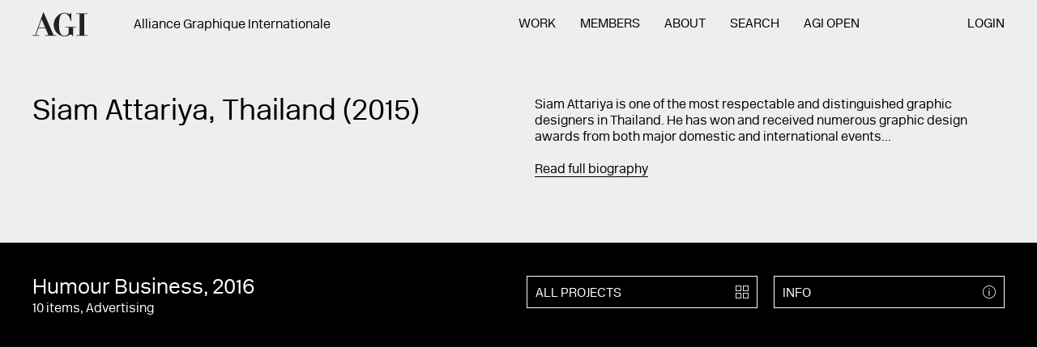

--- FILE ---
content_type: text/html; charset=UTF-8
request_url: https://a-g-i.org/design/humour-business
body_size: 5945
content:

<!DOCTYPE html><html lang="en" class="no-js ui-loadData Site  "><head><meta charset="UTF-8"><meta name="viewport" content="width=device-width, initial-scale=1"><meta property="og:image" content=""/><meta name="twitter:image:src" content="" /><meta name="twitter:card" content="" /><meta property="og:site_name" content="Alliance Graphique Internationale (AGI)"/><meta property="og:description" content="  "/><meta name="twitter:description" content="  " /><meta name="twitter:site" content="@" /><meta name="twitter:creator" content="@" /><title>Humour Business – Alliance Graphique Internationale (AGI) – 512 creative professionals from 46 countries</title><meta property="og:title" content="Humour Business – Alliance Graphique Internationale (AGI) – 512 creative professionals from 46 countries"/><meta name="twitter:title" content="Humour Business – Alliance Graphique Internationale (AGI) – 512 creative professionals from 46 countries" /><meta property="og:url" content="https://a-g-i.org/design/humour-business"/><meta property="og:image" content=""/><meta name="twitter:image:src" content="" /><meta name="twitter:card" content="" /><meta property="og:site_name" content="Alliance Graphique Internationale (AGI)"/><meta property="og:description" content="  "/><meta name="twitter:description" content="  " /><meta name="twitter:site" content="@" /><meta name="twitter:creator" content="@" /><title>Siam Attariya – Alliance Graphique Internationale (AGI) – 512 creative professionals from 46 countries</title><meta property="og:title" content="Siam Attariya – Alliance Graphique Internationale (AGI) – 512 creative professionals from 46 countries"/><meta name="twitter:title" content="Siam Attariya – Alliance Graphique Internationale (AGI) – 512 creative professionals from 46 countries" /><meta property="og:url" content=""/><meta content='width=device-width, initial-scale=1.0, maximum-scale=1.0, user-scalable=0' name='viewport' /><link rel="stylesheet" href="/ui/css/style.css?nc=20180420"><script src="/_core/js/vendor/modernizr.min.js"></script></head><body><section class="Site-meta"><h1>Humour Business</h1><h2><a href="/user/siamattariya/">Siam Attariya</a></h2><p>&#039;Humour Business&#039; exhibition by Thailand Creative &amp; Design Center (TCDC) is ready to exhibit the power of humour that moves people through time, especially in crisis. It also can create many business opportunities. For communication material such as poster, we chose to portrait key message of this exhibition &#039;Humour is not nonsense&#039;, by mocking and playing around with the world most successful businessmen faces which appeared in leading business magazine covers.</p><h3>Images of Humour Business</h3><ol><li><a href="https://a-g-i.s3.eu-west-3.amazonaws.com/siamattariya/TCDC-01.jpg">Image 1 — TCDC-01 (<em>Humour Business</em>)</a></li><li><a href="https://a-g-i.s3.eu-west-3.amazonaws.com/siamattariya/TCDC-02.jpg">Image 2 — TCDC-02 (<em>Humour Business</em>)</a></li><li><a href="https://a-g-i.s3.eu-west-3.amazonaws.com/siamattariya/TCDC-03.jpg">Image 3 — TCDC-03 (<em>Humour Business</em>)</a></li><li><a href="https://a-g-i.s3.eu-west-3.amazonaws.com/siamattariya/TCDC-04.jpg">Image 4 — TCDC-04 (<em>Humour Business</em>)</a></li><li><a href="https://a-g-i.s3.eu-west-3.amazonaws.com/siamattariya/TCDC-05.jpg">Image 5 — TCDC-05 (<em>Humour Business</em>)</a></li><li><a href="https://a-g-i.s3.eu-west-3.amazonaws.com/siamattariya/TCDC-06.jpg">Image 6 — TCDC-06 (<em>Humour Business</em>)</a></li><li><a href="https://a-g-i.s3.eu-west-3.amazonaws.com/siamattariya/TCDC-08.jpg">Image 7 — TCDC-08 (<em>Humour Business</em>)</a></li><li><a href="https://a-g-i.s3.eu-west-3.amazonaws.com/siamattariya/TCDC-09.jpg">Image 8 — TCDC-09 (<em>Humour Business</em>)</a></li><li><a href="https://a-g-i.s3.eu-west-3.amazonaws.com/siamattariya/TCDC-10.jpg">Image 9 — TCDC-10 (<em>Humour Business</em>)</a></li><li><a href="https://a-g-i.s3.eu-west-3.amazonaws.com/siamattariya/TCDC-07.jpg">Image 10 — TCDC-07 (<em>Humour Business</em>)</a></li></ol><hr></section><section class="Site-wall"><div class="Wall ui-wall is-inactive" id="wall" data-wall-ads="[]"><div class="Wall-head"><form action="/wall/search/" class="Form  Form--wall  ui-wallSearch ui-hoverable" id="queryForm" method="get"><div class="Form-section--suggestion"><input class="Form-input--suggestion" id="suggestion" name="suggestion" value=""></div><div class="Form-section--search"><input class="Form-input--search" id="query" name="query" value="" placeholder="Search AGI..." autocomplete="off"><div class="Form-results"><span id="wallCount">999+</span> items</div></div><div class="Form-submit"><button type="submit" class="Link  Link--icon"><span class="Icon  Icon--search"><span>search</span></span></button></div></form></div><div class="Wall-body" id="wallScroll"><!-- #wallItems --><div class="Wall-items ui-wall-items  ui-scrollPager" id="wallItems" data-scrollpager-call="site.ui.wall.loadMore"><!--#wallItems --><ul class="List  List--wall  ui-masonry" id="wallList"></ul><!-- / #wallList --></div><!-- / #wallItems --></div><div class="Wall-loader" id="wallLoader"></div></div></section><div href="#" class="Site-menuLink"><a class="Icon  Icon--menu  ui-toggleState " id="menuToggle"><span>Menu</span></a></div><!-- Site-page --><section class="Site-page" id="page"><!-- Site-head --><header class="Site-head ui-showHideNav" id="head"><div class="Container  Container--flush"><section class="Section  Section--header"><div class="Section-head"><div class="Site-logo" id="logo"><!-- Logo --><hgroup class="Logo"><h1><a href="/"><span class="Logo-body">AGI</span></a></h1></hgroup><!-- / Logo --></div><div class="Site-tagline" id="tagline"><div class="Tagline"><div class="Content Content--tagline"><h3>Alliance Graphique Internationale</h3></div></div></div></div><div class="Section-body"><div class="Site-navigation" id="navigation"><!-- Navigation --><nav class="Navigation  ui-mobileNav   Navigation--pages"><ul><li class="Navigation-item  Navigation-item--home" id="home"><span class="Navigation-item-before"></span><a href="/">Home</a></li><li class="Navigation-item  Navigation-item--work  "><span class="Navigation-item-before"></span><a href="https://a-g-i.org/work">Work</a></li><li class="Navigation-item  Navigation-item--members  "><span class="Navigation-item-before"></span><a href="https://a-g-i.org/members">Members</a></li><li class="Navigation-item  Navigation-item--about  "><span class="Navigation-item-before"></span><a href="https://a-g-i.org/about">About</a></li><li class="Navigation-item  Navigation-item--search  "><span class="Navigation-item-before"></span><a href="https://a-g-i.org/search">Search</a></li><li class="Navigation-item  Navigation-item--open"><span class="Navigation-item-before"></span><a href="http://agi-open.com">AGI Open</a></li><li class="Navigation-item  Navigation-item--login"><span class="Navigation-item-before"></span><a href="/member-admin/">Login</a></li></ul></nav><div class="Navigation-search"><div class="Button  Button--search"><span class="Button-body"><!--
    Search and Categories Component
--><!-- .Form--search --><div class="Form Form--search ui-searchResults"><form method="post" action="https://a-g-i.org/result" id="search"><input class="Form-input" type="search" name="q" placeholder="SEARCH"><input class="Form-submit" type="submit" value="    "></form></div><!-- / .Form--search --></span><span class="Button-icon"><span class="Icon  Icon--search"><span>projects</span></span></span></div><!-- / Button --></div><!-- / Navigation --></div></div></section><div class="Site-utility" id="utility"><div class="Grid Grid--nav"><div class="Grid-section Grid-section--1"><!-- Navigation --><nav class="Navigation   Navigation--footer"><ul><li class="Navigation-item  Navigation-item--home" id="home"><span class="Navigation-item-before"></span><a href="/">Home</a></li><li class="Navigation-item  Navigation-item--agi-open  "><span class="Navigation-item-before"></span><a href="https://agi-open.com/">AGI Open</a></li><li class="Navigation-item  Navigation-item--agi-congress  "><span class="Navigation-item-before"></span><a href="http://agi-congress.com/">AGI Congress</a></li><li class="Navigation-item  Navigation-item--log-in  "><span class="Navigation-item-before"></span><a href="https://a-g-i.org/member-admin/">Log in</a></li></ul></nav><!-- / Navigation --></div><div class="Grid-section Grid-section--2"><ul class="List  List--mobileNav"><li><a href="https://twitter.com/agigraphic">TWITTER</a></li></ul></div></div><ul class="List  List--utility"><!-- Utility items here - contact, search etc --></ul></div></div></header><!-- / Site-head --><!-- Site-body --><main class="Site-body" id="body"><!-- Preview footnotes images --><div class="Site-footnote ui-mousemove" id="footnote"></div><!-- Template --><article class="Template  Template--project  Template--humour-business ui-templateHeight " ><!-- Template-head --><div class="Template-head"><div class="Container"><section class="Section  Section--project"><div class="Section-intro  Section-intro--1"><div class="Content Content--intro"><h1 class="Section-title">Siam Attariya, Thailand (2015)<br></h1></div></div><!-- / Section-intro --><div class="Section-intro  Section-intro--2"><div class="Shortcuts Shortcuts--project"><div class="Content Content--intro"><p>Siam Attariya is one of the most respectable and distinguished graphic designers in Thailand. He has won and received numerous graphic design awards from both major domestic and international events...</p><a href="#bio" class="ui-jumpLink">Read full biography</a></div></div></div><!-- / Section-intro --></section></div></div><!-- / Template-head --><!-- / Template-media --><div class="Template-media  ui-slideDown--off  is-expanded " id="memberProjectsGrid" data-slidedown-trigger="#allProjects" data-slidedown-toggle=""><div class="Container  Container--flush" id="project"><ul class="List List--grid2 List--mobileProjects"><li class="List-item List-item--titles"><div class="Content Content--title"><h2> Humour Business, 2016</h2><p>10 items, Advertising </p></div></li><li class="List-item List-item--icons List-item--iconsInfo"><a href="#" class="Button  Button--alt Button--info  ui-toggleState " id=""  data-toggle-also="#info, .Info"     data-title="Info"><div class="Button-content"><div class="Button-body">
          Info
        </div><div class="Button-icon"><div class="Icon  Icon--info"><span>info</span></div></div></div></a><!-- / Button --></li><li class="List-item List-item--icons List-item--iconsProjects"><a href="/user/siamattariya/view/projects" class="Button  Button--alt " id="allProjects"     data-title="All projects"><div class="Button-content"><div class="Button-body">
          All projects
        </div><div class="Button-icon"><div class="Icon  Icon--projects"><span>projects</span></div></div></div></a><!-- / Button --></li></ul><div class="Template-slider"><!-- Slider --><div class="ui-royalSlider-parent"><div class="Slider Slider--projects"><div class="Slider-body  ui-royalSlider "><section class="Slider-section"><div class="rsImg">https://a-g-i.s3.eu-west-3.amazonaws.com/siamattariya/_1600xAUTO_crop_center-center_75_none/TCDC-01.jpg</div></section><section class="Slider-section"><div class="rsImg">https://a-g-i.s3.eu-west-3.amazonaws.com/siamattariya/_1600xAUTO_crop_center-center_75_none/TCDC-02.jpg</div></section><section class="Slider-section"><div class="rsImg">https://a-g-i.s3.eu-west-3.amazonaws.com/siamattariya/_1600xAUTO_crop_center-center_75_none/TCDC-03.jpg</div></section><section class="Slider-section"><div class="rsImg">https://a-g-i.s3.eu-west-3.amazonaws.com/siamattariya/_1600xAUTO_crop_center-center_75_none/TCDC-04.jpg</div></section><section class="Slider-section"><div class="rsImg">https://a-g-i.s3.eu-west-3.amazonaws.com/siamattariya/_1600xAUTO_crop_center-center_75_none/TCDC-05.jpg</div></section><section class="Slider-section"><div class="rsImg">https://a-g-i.s3.eu-west-3.amazonaws.com/siamattariya/_1600xAUTO_crop_center-center_75_none/TCDC-06.jpg</div></section><section class="Slider-section"><div class="rsImg">https://a-g-i.s3.eu-west-3.amazonaws.com/siamattariya/_1600xAUTO_crop_center-center_75_none/TCDC-08.jpg</div></section><section class="Slider-section"><div class="rsImg">https://a-g-i.s3.eu-west-3.amazonaws.com/siamattariya/_1600xAUTO_crop_center-center_75_none/TCDC-09.jpg</div></section><section class="Slider-section"><div class="rsImg">https://a-g-i.s3.eu-west-3.amazonaws.com/siamattariya/_1600xAUTO_crop_center-center_75_none/TCDC-10.jpg</div></section><section class="Slider-section"><div class="rsImg">https://a-g-i.s3.eu-west-3.amazonaws.com/siamattariya/_1600xAUTO_crop_center-center_75_none/TCDC-07.jpg</div></section></div><div class="Slider-pages"><ul class="List List--pages"><li class="ui-royalSlider-page"><a href="#1"><span>1</span></a></li><li class="ui-royalSlider-page"><a href="#2"><span>2</span></a></li><li class="ui-royalSlider-page"><a href="#3"><span>3</span></a></li><li class="ui-royalSlider-page"><a href="#4"><span>4</span></a></li><li class="ui-royalSlider-page"><a href="#5"><span>5</span></a></li><li class="ui-royalSlider-page"><a href="#6"><span>6</span></a></li><li class="ui-royalSlider-page"><a href="#7"><span>7</span></a></li><li class="ui-royalSlider-page"><a href="#8"><span>8</span></a></li><li class="ui-royalSlider-page"><a href="#9"><span>9</span></a></li><li class="ui-royalSlider-page"><a href="#10"><span>10</span></a></li></ul></div><div class="Slider-info"><span class="ui-royalSlider-currentSlide">1</span>/10</div><div class="Slider-arrow ui-royalSlider-prev  Slider-arrow--left"><a class="Link Link--left"><span>Previous</span></a></div><div class="Slider-arrow ui-royalSlider-next Slider-arrow--right"><a class="Link Link--right"><span>Next</span></a></div></div><!-- / Slider --></div></div><div class="Template-info" id="info"><article class="Info Info--projectDetails "><div class="Info-content"><!-- Info-head --><hgroup class="Info-head"><ul class="List List--mobileInfo"><li class="List-item List-item--titles"><div class="Content Content--title"><h2> Humour Business, 2016</h2><p>10 items, Advertising </p></div></li><li class="List-item List-item--icons List-item--mobileInfoClose"><a href="#" class="Icon--mobileInfoClose ui-toggleState" data-toggle-for=".Button--info"><span>Close</span></a></li></ul><div class="Info-text"><h1>&#039;Humour Business&#039; exhibition by Thailand Creative &amp; Design Center (TCDC) is ready to exhibit the power of humour that moves people through time, especially in crisis. It also can create many business opportunities. For communication material such as poster, we chose to portrait key message of this exhibition &#039;Humour is not nonsense&#039;, by mocking and playing around with the world most successful businessmen faces which appeared in leading business magazine covers.</h1></div></hgroup><!-- / Info-head --><!-- Info-body --><div class="Info-body"><!-- Info-details --><div class="Info-details"><div class="Content Content--projectDetails"><ul class="Info-title"><li><h3>Client:</h3></li></ul><ul class="Info-bullets"><li class="Info-bullet">Thailand Creative &amp; Design Center (TCDC)</li></ul><ul class="Info-title"><li><h3>Sector:</h3></li></ul><ul class="Info-bullets"><li class="Info-bullet"><a href="https://a-g-i.org/work/discipline/cultural/">Cultural</a></li></ul><ul class="Info-title"><li><h3>Countries:</h3></li></ul><ul class="Info-bullets"><li class="Info-bullet"><a href="https://a-g-i.org/work/country/thailand/">Thailand</a></li></ul><ul class="Info-title"><li><h3>Disciplines:</h3></li></ul><ul class="Info-bullets"><li class="Info-bullet"><a href="https://a-g-i.org/filter/discipline/advertising-marketing/">Advertising</a></li></ul><ul class="Info-title"><li><h3>Details:</h3></li></ul><ul class="Info-bullets"><li class="Info-bullet">Advertising</li></ul></div></div><!-- / Item-details --></div><!-- / Item-body --><!-- Info-buttons --><!-- Info-buttons --></div><!-- / Item-content --></article></div></div></div><!-- / Template-media --><a name="bio" id="bio"></a><!-- Template-body --><div class="Template-body"><div class="Container"><!-- Template-section--text --><div class="Template-section Template-section--text"><!-- Section-bio --><section class="Section-bio"><div class="Section-head"><div class="Section-title">
                    Siam Attariya, Thailand (2015)<br><ul class="List--agencies"><li><a href="" class="Link Link--agencies"> Propaganda </a></li><li><a href="pinkblueblack.com" class="Link Link--agencies"> Pink Blue Black &amp; Orange </a></li></ul></div></div><!-- Section-head --><div class="Section-body "><div class="Content  Content--body ui-dictionary"><p>Siam Attariya is one of the most respectable and distinguished graphic designers in Thailand. He has won and received numerous graphic design awards from both major domestic and international events. He is also one of the key person who help establish the Thai Graphic Designers Association (ThaiGa) twelve years ago and still serve as an active honourable committee until now.<br /><br />
Graduated from Chulalongkorn University, he is currently a partner and design director of Pink Blue Black &amp; Orange Co. Ltd. and continues to produce great amount of quality works to this day. His outstanding projects include annual reports and print collaterals which always reflect his wit, creativity and Thai sense of humour. He is an influential figure in both the design communities and for the ethical practice of design.</p></div><div class="Accordion ui-accordion" data-accordion-active="false"><div class="Accordion-section"><div class="Accordion-head  ui-accordion-trigger"><h1 class="Accordion-title">Agencies</h1><div class="Accordion-icon"><div class="Icon  Icon--plus"><span>plus</span></div></div></div><div class="Accordion-body"><div class="Grid  Grid--accordion Grid--accordionAlt"><div class="Grid-section  Grid-section--1"><div class="Content  Content--specification"><ul><li><h3>Propaganda</h3><h3>1994
          
                      – 1996 </h3><a href="http://"></a></li></ul></div></div><div class="Grid-section  Grid-section--2"><div class="Content  Content--description"></div></div></div><!-- / Grid--accordion --><div class="Grid  Grid--accordion Grid--accordionAlt"><div class="Grid-section  Grid-section--1"><div class="Content  Content--specification"><ul><li><h3>Pink Blue Black &amp; Orange</h3><h3>1997
          
                      – Present </h3><a href="http://pinkblueblack.com">pinkblueblack.com</a></li></ul></div></div><div class="Grid-section  Grid-section--2"><div class="Content  Content--description"></div></div></div><!-- / Grid--accordion --></div></div><div class="Accordion-section"><div class="Accordion-head  ui-accordion-trigger"><h1 class="Accordion-title">Awards</h1><div class="Accordion-icon"><div class="Icon  Icon--plus"><span>plus</span></div></div></div><div class="Accordion-body"><div class="Grid  Grid--accordion"><div class="Grid-section  Grid-section--1"><div class="Content  Content--specification"><ul><li><h3>1994</h3></li></ul></div></div><div class="Grid-section  Grid-section--2"><div class="Content  Content--description">
	      B.A.D. Awards - Certificate of Recognition / Letterhead &quot;Propaganda&quot;
      </div></div></div><!-- / Grid--accordion --><div class="Grid  Grid--accordion"><div class="Grid-section  Grid-section--1"><div class="Content  Content--specification"><ul><li><h3>1995-6</h3></li></ul></div></div><div class="Grid-section  Grid-section--2"><div class="Content  Content--description">
	      Communication Arts (USA) - Award of Excellence Design Annual / Letterhead &quot;Propaganda&quot;
      </div></div></div><!-- / Grid--accordion --><div class="Grid  Grid--accordion"><div class="Grid-section  Grid-section--1"><div class="Content  Content--specification"><ul><li><h3>1995-6</h3></li></ul></div></div><div class="Grid-section  Grid-section--2"><div class="Content  Content--description">
	      Communication Arts (USA) - Award of Excellence Design Annual / Self Promotion &quot;Holiday Calendar&quot;
      </div></div></div><!-- / Grid--accordion --><div class="Grid  Grid--accordion"><div class="Grid-section  Grid-section--1"><div class="Content  Content--specification"><ul><li><h3>1995-6</h3></li></ul></div></div><div class="Grid-section  Grid-section--2"><div class="Content  Content--description">
	      B.A.D. Awards - Finalist Graphic Design &quot;Propaganda&quot; New Year Card
      </div></div></div><!-- / Grid--accordion --><div class="Grid  Grid--accordion"><div class="Grid-section  Grid-section--1"><div class="Content  Content--specification"><ul><li><h3>1995-6</h3></li></ul></div></div><div class="Grid-section  Grid-section--2"><div class="Content  Content--description">
	      B.A.D. Awards - Finalist Graphic Design &quot;Propagandist&#039;s Namo Pillowcase&quot;
      </div></div></div><!-- / Grid--accordion --><div class="Grid  Grid--accordion"><div class="Grid-section  Grid-section--1"><div class="Content  Content--specification"><ul><li><h3>1995-6</h3></li></ul></div></div><div class="Grid-section  Grid-section--2"><div class="Content  Content--description">
	      B.A.D. Awards - Finalist Graphic Design &quot;Propaganda Glass Set&quot;
      </div></div></div><!-- / Grid--accordion --><div class="Grid  Grid--accordion"><div class="Grid-section  Grid-section--1"><div class="Content  Content--specification"><ul><li><h3>1998-9</h3></li></ul></div></div><div class="Grid-section  Grid-section--2"><div class="Content  Content--description">
	      B.A.D. Awards - Best Corporate Identity &quot;Boy Thai&quot;
      </div></div></div><!-- / Grid--accordion --><div class="Grid  Grid--accordion"><div class="Grid-section  Grid-section--1"><div class="Content  Content--specification"><ul><li><h3>2004</h3></li></ul></div></div><div class="Grid-section  Grid-section--2"><div class="Content  Content--description">
	      Type Director Club (USA) - Entries Selected for Typographic Excellence &quot;Grand Opening&quot;
      </div></div></div><!-- / Grid--accordion --><div class="Grid  Grid--accordion"><div class="Grid-section  Grid-section--1"><div class="Content  Content--specification"><ul><li><h3>2005-6</h3></li></ul></div></div><div class="Grid-section  Grid-section--2"><div class="Content  Content--description">
	      B.A.D. Awards - Certificate of Excellence Graphic Design (Lettering &amp; Type Face Design) &quot;Light of Hope for Indonesia Poster&quot;
      </div></div></div><!-- / Grid--accordion --><div class="Grid  Grid--accordion"><div class="Grid-section  Grid-section--1"><div class="Content  Content--specification"><ul><li><h3>2006</h3></li></ul></div></div><div class="Grid-section  Grid-section--2"><div class="Content  Content--description">
	      Communication Arts (USA) - Award of Excellence Design / Poster &quot;Light of Hope for Indonesia&quot;
      </div></div></div><!-- / Grid--accordion --><div class="Grid  Grid--accordion"><div class="Grid-section  Grid-section--1"><div class="Content  Content--specification"><ul><li><h3>2007</h3></li></ul></div></div><div class="Grid-section  Grid-section--2"><div class="Content  Content--description">
	      Editorial Board of Almanac of Asia-Pacific Design - Certificate Self Promotion &quot;X-Gen&quot;
      </div></div></div><!-- / Grid--accordion --><div class="Grid  Grid--accordion"><div class="Grid-section  Grid-section--1"><div class="Content  Content--specification"><ul><li><h3>2007</h3></li></ul></div></div><div class="Grid-section  Grid-section--2"><div class="Content  Content--description">
	      Communication Arts (USA) - Award of Excellence Design	Product/Service Brochure &quot;X-Gen&quot;
      </div></div></div><!-- / Grid--accordion --><div class="Grid  Grid--accordion"><div class="Grid-section  Grid-section--1"><div class="Content  Content--specification"><ul><li><h3>2014</h3></li></ul></div></div><div class="Grid-section  Grid-section--2"><div class="Content  Content--description">
	      Communication Arts (USA) - Award of Excellence Design	Letterhead and Business Cards &quot;Pink Blue Black &amp; Orange&quot;
      </div></div></div><!-- / Grid--accordion --><div class="Grid  Grid--accordion"><div class="Grid-section  Grid-section--1"><div class="Content  Content--specification"><ul><li><h3>2016</h3></li></ul></div></div><div class="Grid-section  Grid-section--2"><div class="Content  Content--description">
	      Design Excellence Award (DEmark) from The Department of International Trade Promotion (DITP) - &quot;Creativities Unfold 2015 - SHIFT decode: design: disrupt&quot;
      </div></div></div><!-- / Grid--accordion --><div class="Grid  Grid--accordion"><div class="Grid-section  Grid-section--1"><div class="Content  Content--specification"><ul><li><h3>2016</h3></li></ul></div></div><div class="Grid-section  Grid-section--2"><div class="Content  Content--description">
	      Good Design Award 2016 / G-Mark (Japan) - &quot;Creativities Unfold 2015 - SHIFT decode: design: disrupt&quot;
      </div></div></div><!-- / Grid--accordion --><div class="Grid  Grid--accordion"><div class="Grid-section  Grid-section--1"><div class="Content  Content--specification"><ul><li><h3>2017</h3></li></ul></div></div><div class="Grid-section  Grid-section--2"><div class="Content  Content--description">
	      Design Excellence Award (DEmark) from The Department of International Trade Promotion (DITP) - &quot;Humour Business&quot; Exhibition
      </div></div></div><!-- / Grid--accordion --><div class="Grid  Grid--accordion"><div class="Grid-section  Grid-section--1"><div class="Content  Content--specification"><ul><li><h3>2017</h3></li></ul></div></div><div class="Grid-section  Grid-section--2"><div class="Content  Content--description">
	      Design Excellence Award (DEmark) from The Department of International Trade Promotion (DITP) - &quot;Designing Energytopia&quot; Exhibition
      </div></div></div><!-- / Grid--accordion --></div></div></div></div></section><!-- / Section-bio --></div><!-- / Template-section--text --><!-- Template-section--aside --><div class="Template-section Template-section--aside "><article class="Info Info--profile "><div class="Info-media"><span class="Image ui-lazyImage ui-keepRatio member-image" data-id="Siam Attariya 800px" data-title="Siam Attariya 800px" data-src="https://a-g-i.org/userphotos/Siam_Attariya_800px.jpg"  data-ratio="400:400" data-w="https://a-g-i.org/userphotos/Siam_Attariya_800px.jpg"></span></div><div class="Info-content"><!-- Info-head --><hgroup class="Info-head"></hgroup><!-- / Info-head --><!-- Info-body --><div class="Info-body"><!-- Info-details --><div class="Info-details"><address class="Content  Content--info"><h3>Pink Blue Black &amp; Orange Co., Ltd.
          <h3>Bangkok</h3><h3>10250</h3><h3>Thailand</h3><br><h3><a href="mailto:siam@pinkblueblack.com">Email</a></h3><h3><a href="http://www.pinkblueblack.com">Website</a></h3><br><h3><a 	href="https://instagram.com/pink_blue_black_orange">Instagram</a></h3><h3><a 	href="https://facebook.com/pinkblueblackorange">Facebook</a></h3></address></div><!-- / Item-details --></div><!-- / Item-body --><!-- Info-buttons --><div class="Info-buttons"><a href="/user/siamattariya/view/projects/" class="Button  Button--default  1 " id="infoProjects"     data-title="All projects"><div class="Button-content"><div class="Button-body">
          All projects
        </div><div class="Button-icon"><div class="Icon  Icon--projects"><span>projects</span></div></div></div></a><!-- / Button --><div class="Drop Drop--share" id="Drop-share"><div class="Drop-head ui-toggleState" data-toggle-for="#Drop-share"><span class="Drop-title">Share</span><div class="Drop-icon"><div class="Icon  Icon--share"><span>share</span></div></div></div><div class="Drop-body"><ul class="List  List--drop"><li class="List-item"><a href="#" class="Button Button-item--dropdown ui-shareable" data-share-service="twitter">Twitter</a></li><li class="List-item"><a href="#" class="Button Button-item--dropdown ui-shareable" data-share-service="facebook">Facebook</a></li><li class="List-item"><a href="#" class="Button Button-item--dropdown ui-shareable" data-share-service="email">Email</a></li></ul></div></div></div><!-- Info-buttons --></div><!-- / Item-content --></article></div><!-- / Template-section--aside --></div></div><!-- / .Template-body --></article><!-- / Template --></main><!-- / Site-body --><!-- Site-foot --><footer class="Site-foot" id="foot"><div class="Container"><div class="Site-section  Site-section--summary"><div class="Content  Content--summary"><p>Alliance Graphique Internationale<a href="https://a-g-i.org/about"></a></p></div><div class="Grid Grid--3"><div class="Grid-item"><p>Baederstrasse 23<br>CH-5400 Baden, Switzerland</p></div><div class="Grid-item"><p>++41 71 393 58 48<br><a href="mailto:mailto:info@a-g-i.org">info@a-g-i.org</a><a href="mailto:mailto:info@a-g-i.org"></a></p></div><div class="Grid-item"><p>AGI Secretariat<br><strong>Open on Thursdays from 9am to 5pm CET</strong></p></div></div></div><div class="Site-section  Site-section--nav"><div class="Content  Content--summary"><p>&nbsp;</p></div><div class="Grid Grid--nav"><div class="Grid-section Grid-section--1"><!-- Navigation --><nav class="Navigation   Navigation--footerDesktop Navigation--footer"><ul><li class="Navigation-item  Navigation-item--home" id="home"><span class="Navigation-item-before"></span><a href="/">Home</a></li><li class="Navigation-item  Navigation-item--agi-open  "><span class="Navigation-item-before"></span><a href="https://agi-open.com/">AGI Open</a></li><li class="Navigation-item  Navigation-item--agi-congress  "><span class="Navigation-item-before"></span><a href="http://agi-congress.com/">AGI Congress</a></li><li class="Navigation-item  Navigation-item--log-in  "><span class="Navigation-item-before"></span><a href="https://a-g-i.org/member-admin/">Log in</a></li></ul></nav><!-- / Navigation --></div><div class="Grid-section Grid-section--2 Grid-section--desktop"><ul class="List"><li><a href="https://twitter.com/agigraphic">Twitter</a></li><li><a href="https://www.facebook.com/agigraphic">Facebook</a></li><li><a href="https://www.instagram.com/agigraphic/">Instagram</a></li><li><a href="http://agi-open-london.tumblr.com">Tumblr</a></li><li><a href="https://www.youtube.com/channel/UCC0UK3rTrM5dDy4Y2jzYYig">YouTube</a></li></ul></div></div></div></div></footer><!-- / Site-foot --></section><!-- / Site-page --><!-- Overlay --><section class="Overlay Overlay--lightbox is-inactive" id="lightbox"><!-- Overlay-page --><div class="Overlay-page"><div class="Overlay-head"><a href="#" class="Overlay-close ui-toggleState" data-toggle-for="#lightbox">Close</a></div><div class="Overlay-body"><div class="Overlay-content" id="lightboxContent"></div></div></div><!-- / Overlay-page --></section><!-- / Overlay --><script src="//code.jquery.com/jquery-2.1.0.min.js"></script><script src="/ui/js/utils.js"></script><script src="/ui/js/vendor/fuse.min.js"></script><script src="/ui/js/vendor/handlebars.min.js"></script><script src="/ui/js/min/agi-min.js?nc=20241210a"></script><script>
  (function(i,s,o,g,r,a,m){i['GoogleAnalyticsObject']=r;i[r]=i[r]||function(){
  (i[r].q=i[r].q||[]).push(arguments)},i[r].l=1*new Date();a=s.createElement(o),
  m=s.getElementsByTagName(o)[0];a.async=1;a.src=g;m.parentNode.insertBefore(a,m)
  })(window,document,'script','https://www.google-analytics.com/analytics.js','ga');

  ga('create', 'UA-36311000-7', 'auto');
  ga('send', 'pageview');

</script></body></html>

--- FILE ---
content_type: text/plain
request_url: https://www.google-analytics.com/j/collect?v=1&_v=j102&a=50949194&t=pageview&_s=1&dl=https%3A%2F%2Fa-g-i.org%2Fdesign%2Fhumour-business&ul=en-us%40posix&dt=Humour%20Business%20%E2%80%93%20Alliance%20Graphique%20Internationale%20(AGI)%20%E2%80%93%20512%20creative%20professionals%20from%2046%20countries&sr=1280x720&vp=1280x720&_u=IEBAAEABAAAAACAAI~&jid=571548509&gjid=1939241380&cid=565486184.1769809163&tid=UA-36311000-7&_gid=128331416.1769809163&_r=1&_slc=1&z=1900118856
body_size: -448
content:
2,cG-09M7NHC9LB